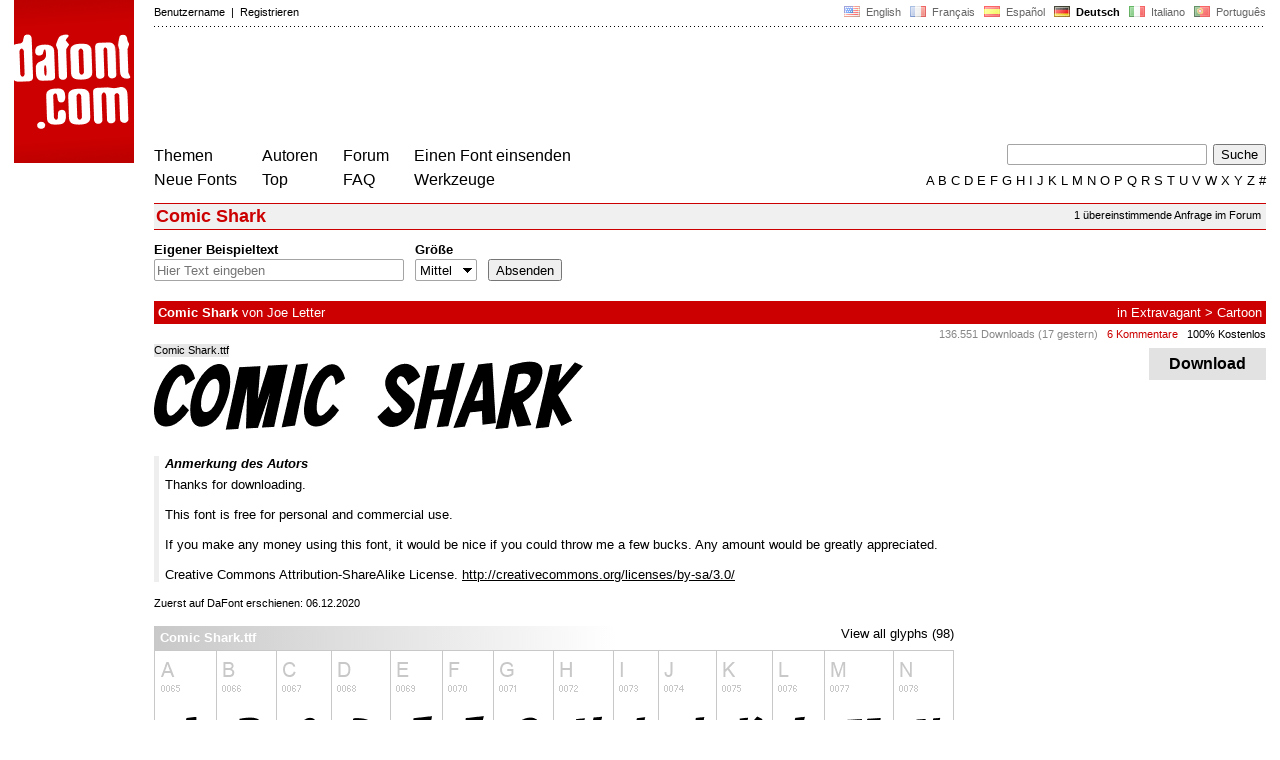

--- FILE ---
content_type: text/html; charset=utf-8
request_url: https://www.google.com/recaptcha/api2/aframe
body_size: 266
content:
<!DOCTYPE HTML><html><head><meta http-equiv="content-type" content="text/html; charset=UTF-8"></head><body><script nonce="AOOplEeacVEFoHl7FrPvTw">/** Anti-fraud and anti-abuse applications only. See google.com/recaptcha */ try{var clients={'sodar':'https://pagead2.googlesyndication.com/pagead/sodar?'};window.addEventListener("message",function(a){try{if(a.source===window.parent){var b=JSON.parse(a.data);var c=clients[b['id']];if(c){var d=document.createElement('img');d.src=c+b['params']+'&rc='+(localStorage.getItem("rc::a")?sessionStorage.getItem("rc::b"):"");window.document.body.appendChild(d);sessionStorage.setItem("rc::e",parseInt(sessionStorage.getItem("rc::e")||0)+1);localStorage.setItem("rc::h",'1768869285739');}}}catch(b){}});window.parent.postMessage("_grecaptcha_ready", "*");}catch(b){}</script></body></html>